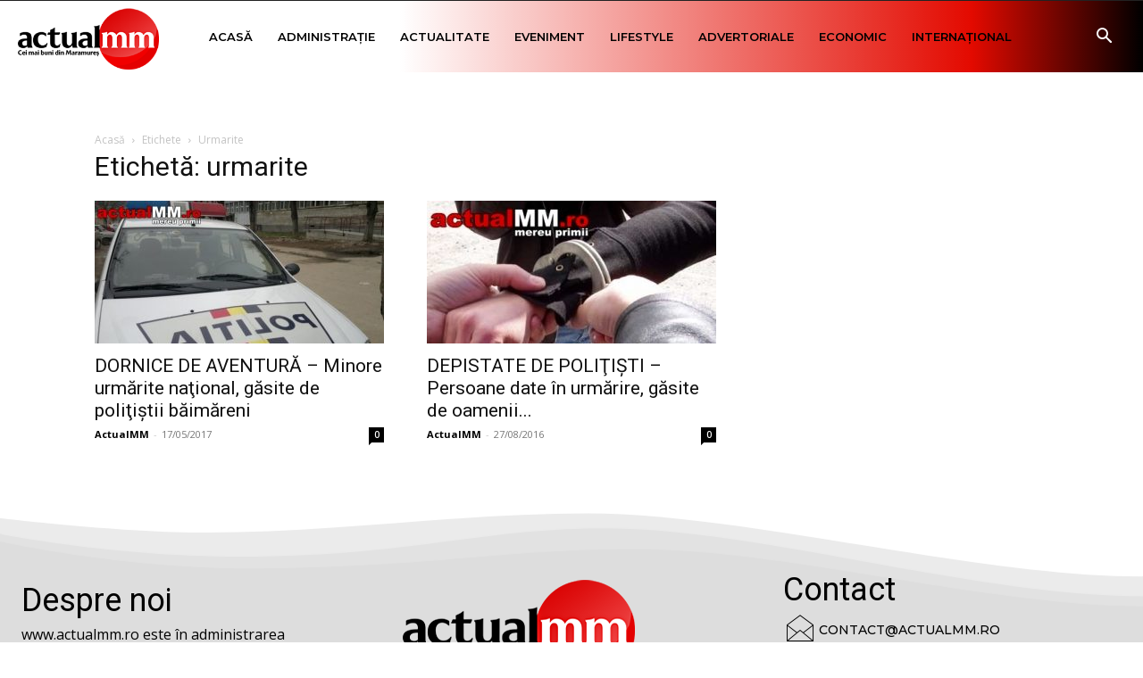

--- FILE ---
content_type: application/javascript
request_url: https://actualmm.ro/wp-content/litespeed/js/23801830ebe4dbff7dd5b9a6717e1add.js?ver=e1add
body_size: 142
content:
var renderUNCRReCaptcha=function(){var ReCaptchaData={'sitekey':UNCR.site_key,'theme':UNCR.theme,'type':UNCR.type};for(var i=0;i<document.forms.length;++i){var form=document.forms[i];var holder=form.querySelector('.uncr-g-recaptcha');if(null===holder)continue;holder.innerHTML='';(function(frm){if(UNCR.key_type=='invisible'){ReCaptchaData.size='invisible';ReCaptchaData.badge='inline';ReCaptchaData.callback=function(recaptchaToken){HTMLFormElement.prototype.submit.call(frm)};ReCaptchaData["expired-callback"]=function(){grecaptcha.reset(holderId)}}else if(UNCR.submit_button=='yes'){var submit_button=form.querySelector('input[type="submit"]');if(submit_button){submit_button.setAttribute('disabled','disabled');ReCaptchaData.callback=function(recaptchaToken){submit_button.removeAttribute('disabled')}}}
var holderId=grecaptcha.render(holder,ReCaptchaData);if(UNCR.key_type=='invisible'){frm.onsubmit=function(evt){evt.preventDefault();grecaptcha.execute(holderId)}}})(form)}}
;